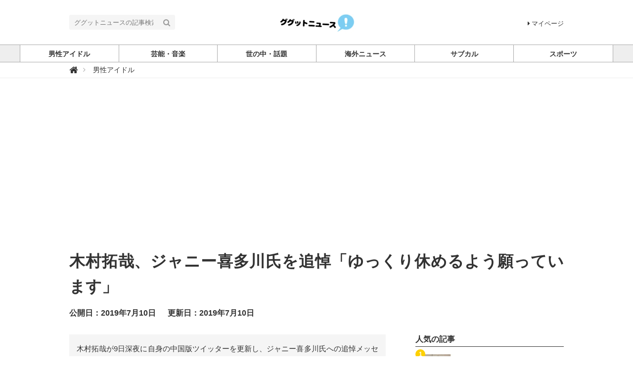

--- FILE ---
content_type: text/html; charset=utf-8
request_url: https://ggtnews.net/articles/K59mz
body_size: 8330
content:
<!DOCTYPE html>





<html>
<head>
  <meta charset="UTF-8">
  <title>木村拓哉、ジャニー喜多川氏を追悼「ゆっくり休めるよう願っています」 - ググットニュース</title>
  <link rel="stylesheet" href="//maxcdn.bootstrapcdn.com/font-awesome/4.7.0/css/font-awesome.min.css">
  <link rel="stylesheet" href="https://cdn.clipkit.co/clipkit/stylesheets/application-1.0.css" media="screen">
  <link rel="stylesheet" href="https://cdn.clipkit.co/tenants/219/resources/assets/000/000/025/original/style.css?1500886768" media="all">
  <script src="https://cdn.clipkit.co/clipkit/javascripts/default-1.0.js"></script>
  <link rel="icon" href="https://cdn.clipkit.co/tenants/219/sites/favicons/000/000/001/square/930cd906-83b0-4edb-9baf-887407698739.png?1501656479">
  <link rel="apple-touch-icon" href="https://cdn.clipkit.co/tenants/219/sites/touch_icons/000/000/001/square/a357303d-7e46-4edb-bd9f-b2dfd52f4e23.png?1501665114">
  

<meta name="twitter:card" content="summary_large_image">
<meta name="twitter:site" content="@">
<meta name="twitter:domain" content="ggtnews.net">
<meta name="twitter:title" content="木村拓哉、ジャニー喜多川氏を追悼「ゆっくり休めるよう願っています」">
<meta name="twitter:description" content="木村拓哉が9日深夜に自身の中国版ツイッターを更新し、ジャニー喜多川氏への追悼メッセージを発表した。">
<meta name="twitter:image:src" content="https://cdn.clipkit.co/tenants/219/articles/images/000/000/730/large/57fd9754-2f19-44d9-890a-4037308290bd.png?1562717520">
<meta name="twitter:url" content="https://ggtnews.net/articles/K59mz">
<meta property="twitter:account_id" content="">
<meta property="fb:app_id" content="">
<meta property="og:type" content="article">
<meta property="og:site_name" content="ググットニュース">
<meta property="og:title" content="木村拓哉、ジャニー喜多川氏を追悼「ゆっくり休めるよう願っています」">
<meta property="og:description" content="木村拓哉が9日深夜に自身の中国版ツイッターを更新し、ジャニー喜多川氏への追悼メッセージを発表した。">
<meta property="og:image" content="https://cdn.clipkit.co/tenants/219/articles/images/000/000/730/large/57fd9754-2f19-44d9-890a-4037308290bd.png?1562717520">
<meta property="og:url" content="https://ggtnews.net/articles/K59mz">

  
  
<link rel="canonical" href="https://ggtnews.net/articles/K59mz">
<link rel="amphtml" href="https://ggtnews.net/articles/K59mz.amp">

<meta name="description" content="木村拓哉が9日深夜に自身の中国版ツイッターを更新し、ジャニー喜多川氏への追悼メッセージを発表した。">
<script type="application/ld+json">
  {
    "@context": "http://schema.org",
    "@type": "NewsArticle",
    "mainEntityOfPage":{
      "@type":"WebPage",
      "@id": "https://ggtnews.net/articles/K59mz"
    },
    "headline": "木村拓哉、ジャニー喜多川氏を追悼「ゆっくり休めるよう願っています」",
    "image": {
      "@type": "ImageObject",
      "url": "https://cdn.clipkit.co/tenants/219/articles/images/000/000/730/large/57fd9754-2f19-44d9-890a-4037308290bd.png?1562717520",
      "width": 800,
      "height": 600
    },
    "datePublished": "2019-07-10T09:12:01+09:00",
    "dateModified": "2019-07-10T09:12:01+09:00",
    "author": {
      "@type": "Person",
      "name": "ggtnews"
    },
    "publisher": {
      "@type": "Organization",
      "name": "ググットニュース",
      "logo": {
        "@type": "ImageObject",
        "url": "https://cdn.clipkit.co/tenants/219/sites/logos/000/000/001/logo_sm/a8f6a2e6-db2b-4630-a446-10dce759d8e4.png?1550135948"
      }
    },
    "description": "木村拓哉が9日深夜に自身の中国版ツイッターを更新し、ジャニー喜多川氏への追悼メッセージを発表した。"
  }
</script>
<script>
  (function(i,s,o,g,r,a,m){i['GoogleAnalyticsObject']=r;i[r]=i[r]||function(){
  (i[r].q=i[r].q||[]).push(arguments)},i[r].l=1*new Date();a=s.createElement(o),
  m=s.getElementsByTagName(o)[0];a.async=1;a.src=g;m.parentNode.insertBefore(a,m)
  })(window,document,'script','https://www.google-analytics.com/analytics.js','ga');

  ga('create', 'UA-104903746-1', 'auto');
  ga('send', 'pageview');

</script>

  
  <script async src="//pagead2.googlesyndication.com/pagead/js/adsbygoogle.js"></script>
<script>
  (adsbygoogle = window.adsbygoogle || []).push({
    google_ad_client: "ca-pub-9832954374840614",
    enable_page_level_ads: true
  });
</script> 
     
<meta name="csrf-param" content="authenticity_token" />
<meta name="csrf-token" content="z9WItVZBCh17lDsa2fzs6zKftaSjMT_lCwNSHzAH4J0Qa4r85KeWXfEUvbyH-fTlkOTewAwUDCDl3f9w-FcD0w" /><script>window.routing_root_path = '';
window.site_name = 'media';
I18n.defaultLocale = 'ja';
I18n.locale = 'ja';</script></head>
<body class="device-desktop">
  <header class="header">
    <div class="container">
      <p class="header_logo">
        <a href="/" title="ググットニュース">
          <img src="https://cdn.clipkit.co/tenants/219/sites/logos/000/000/001/logo_sm/a8f6a2e6-db2b-4630-a446-10dce759d8e4.png?1550135948" alt="ググットニュース">
        </a>
      </p>
      <div class="header_search">
        <form action="/search" role="search">
          <input type="text" class="header_search_input" placeholder="ググットニュースの記事検索" name="q" value="">
          <button class="header_search_btn" type="submit"><i class="fa fa-search"></i></button>
        </form>
      </div>
      <p class="to_mypage">
        <a href="/mypage"><i class="fa fa-caret-right" aria-hidden="true"></i>マイページ</a>
      </p>
    </div>
    
    <div class="gnavi">
      
      <div class="wrap">
        <ul>
          
          
          
          
          <li class="">
            <a href="/category/johnnys"><span>男性アイドル</span></a>
            
          </li>
          
          
          
          
          <li class="">
            <a href="/category/%E8%8A%B8%E8%83%BD%E3%83%BB%E9%9F%B3%E6%A5%BD"><span>芸能・音楽</span></a>
            
          </li>
          
          
          
          
          <li class="">
            <a href="/category/wadai"><span>世の中・話題</span></a>
            
          </li>
          
          
          
          
          <li class="">
            <a href="/category/world"><span>海外ニュース</span></a>
            
          </li>
          
          
          
          
          <li class="">
            <a href="/category/animation"><span>サブカル</span></a>
            
          </li>
          
          
          
          
          <li class="">
            <a href="/category/sports"><span>スポーツ</span></a>
            
          </li>
          
          
          
          
        </ul>
      </div>
      
    </div>
  </header>
  
  <div class="header_breadcrumb">
    <div class="container">
      <ul>
        
        <li itemscope="itemscope" itemtype="http://data-vocabulary.org/Breadcrumb">
          <a itemprop="url" href="/">
            <span itemprop="title">
              
              <i class="fa fa-lg">&#xf015;</i>
              <span class="sr-only">ググットニュース</span>
              
            </span>
          </a>
        </li>
        
        <li itemscope="itemscope" itemtype="http://data-vocabulary.org/Breadcrumb">
          <a itemprop="url" href="/category/johnnys">
            <span itemprop="title">
              
              男性アイドル
              
            </span>
          </a>
        </li>
        
        
      </ul>
    </div>
  </div>
  
  <main role="main" class="main">

<div class="container main_padding">
  <section>
    <div class="article_info_01">
      <h1 class="title"><a href="" style="text-decoration:none;">木村拓哉、ジャニー喜多川氏を追悼「ゆっくり休めるよう願っています」</a></h1>
      <div class="date_views_favorite">
        <ul>
          <li class="date">公開日：2019年7月10日</li>
          <li class="date">更新日：2019年7月10日</li>
           </ul>
      </div>
    </div>
  </section>
  <section class="main_contents">
    
    <div class="article_info_02">
      
      <p class="description">木村拓哉が9日深夜に自身の中国版ツイッターを更新し、ジャニー喜多川氏への追悼メッセージを発表した。</p>
      

      <figure class="photo"><img src="https://cdn.clipkit.co/tenants/219/articles/images/000/000/730/large/57fd9754-2f19-44d9-890a-4037308290bd.png?1562717520" alt="木村拓哉、ジャニー喜多川氏を追悼「ゆっくり休めるよう願っています」"></figure>
      <!--<p class="source">via</p>-->

      
<div class="sns_share_list_01">
  <ul>
    <li class="facebook">
      <a href="http://www.facebook.com/share.php?u=https%3A%2F%2Fggtnews.net%2Farticles%2FK59mz" onclick="window.open(this.href, 'FBwindow', 'width=650, height=450, menubar=no, toolbar=no, scrollbars=yes'); return false;">
        <span>シェアする</span>
      </a>
    </li>
    <li class="twitter">
      <a href="http://twitter.com/share?url=https%3A%2F%2Fggtnews.net%2Farticles%2FK59mz&text=%E6%9C%A8%E6%9D%91%E6%8B%93%E5%93%89%E3%80%81%E3%82%B8%E3%83%A3%E3%83%8B%E3%83%BC%E5%96%9C%E5%A4%9A%E5%B7%9D%E6%B0%8F%E3%82%92%E8%BF%BD%E6%82%BC%E3%80%8C%E3%82%86%E3%81%A3%E3%81%8F%E3%82%8A%E4%BC%91%E3%82%81%E3%82%8B%E3%82%88%E3%81%86%E9%A1%98%E3%81%A3%E3%81%A6%E3%81%84%E3%81%BE%E3%81%99%E3%80%8D" target="_blank">
        <span>ツイートする</span>
      </a>
    </li>
    <li class="google_plus">
      <a href="https://plus.google.com/share?url=https%3A%2F%2Fggtnews.net%2Farticles%2FK59mz" onclick="window.open(this.href, 'Gwindow', 'width=650, height=450, menubar=no, toolbar=no, scrollbars=yes'); return false;">
        <span>シェア</span>
      </a>
    </li>
    <li class="hatena">
      <a href="http://b.hatena.ne.jp/add?mode=confirm&url=https%3A%2F%2Fggtnews.net%2Farticles%2FK59mz&title=%E6%9C%A8%E6%9D%91%E6%8B%93%E5%93%89%E3%80%81%E3%82%B8%E3%83%A3%E3%83%8B%E3%83%BC%E5%96%9C%E5%A4%9A%E5%B7%9D%E6%B0%8F%E3%82%92%E8%BF%BD%E6%82%BC%E3%80%8C%E3%82%86%E3%81%A3%E3%81%8F%E3%82%8A%E4%BC%91%E3%82%81%E3%82%8B%E3%82%88%E3%81%86%E9%A1%98%E3%81%A3%E3%81%A6%E3%81%84%E3%81%BE%E3%81%99%E3%80%8D">
        <span>はてなブックマーク</span>
      </a>
    </li>
    <li class="pocket">
      <a href="http://getpocket.com/edit?url=https%3A%2F%2Fggtnews.net%2Farticles%2FK59mz&title=%E6%9C%A8%E6%9D%91%E6%8B%93%E5%93%89%E3%80%81%E3%82%B8%E3%83%A3%E3%83%8B%E3%83%BC%E5%96%9C%E5%A4%9A%E5%B7%9D%E6%B0%8F%E3%82%92%E8%BF%BD%E6%82%BC%E3%80%8C%E3%82%86%E3%81%A3%E3%81%8F%E3%82%8A%E4%BC%91%E3%82%81%E3%82%8B%E3%82%88%E3%81%86%E9%A1%98%E3%81%A3%E3%81%A6%E3%81%84%E3%81%BE%E3%81%99%E3%80%8D" onclick="window.open(this.href, 'FBwindow', 'width=550, height=350, menubar=no, toolbar=no, scrollbars=yes'); return false;">
        <span>シェア</span>
      </a>
    </li>
    <li class="feedly">
      <a href="http://cloud.feedly.com/#subscription%2Ffeed%2Fhttps%3A%2F%2Fggtnews.net%2Farticles%2FK59mz" target="blank">
        <span>シェア</span>
      </a>
    </li>
    <li class="line">
      <a href="http://line.me/R/msg/text/?%E6%9C%A8%E6%9D%91%E6%8B%93%E5%93%89%E3%80%81%E3%82%B8%E3%83%A3%E3%83%8B%E3%83%BC%E5%96%9C%E5%A4%9A%E5%B7%9D%E6%B0%8F%E3%82%92%E8%BF%BD%E6%82%BC%E3%80%8C%E3%82%86%E3%81%A3%E3%81%8F%E3%82%8A%E4%BC%91%E3%82%81%E3%82%8B%E3%82%88%E3%81%86%E9%A1%98%E3%81%A3%E3%81%A6%E3%81%84%E3%81%BE%E3%81%99%E3%80%8D%20https%3A%2F%2Fggtnews.net%2Farticles%2FK59mz" target="_blank">
        <span>シェア</span>
      </a>
    </li>
  </ul>
</div>

    </div>
      <article>
      <div class="article-content">
        
          <div id="i2091">
            <div class="article-item item_text " id="item2091" data-item-id="2091" data-item-type="ItemText"><div class="item-body-hbr">ジャニーズ事務所社長のジャニー喜多川氏が7月9日に解離性脳動脈瘤破裂によるくも膜下出血で亡くなったことを受け、木村拓哉が9日深夜に自身の中国版ツイッター「微博（Weibo）」を更新。中国語で追悼メッセージを寄せた。<br /><br />木村は「Johnny桑，一直坚持领跑到现在，希望您可以好好休息。 拓哉 」（ジャニーさん、今まで走り抜けました。ゆっくり休めるよう願っています。拓哉）と思いを綴った。<br /><br />この木村の追悼メッセージに対しては「ジャニーさん、ご冥福をお祈りいたします」「ジャニーさん、ありがとうございました」「本当にジャニーさんに感謝しかありません」など中国語と日本語でコメントが殺到。7月10日午前7時現在で4500を超えるコメントが寄せられている。</div></div>
          </div>
        
      </div>
    </article>
    <div class="article_info_03">
      
<div class="sns_share_list_01">
  <ul>
    <li class="facebook">
      <a href="http://www.facebook.com/share.php?u=https%3A%2F%2Fggtnews.net%2Farticles%2FK59mz" onclick="window.open(this.href, 'FBwindow', 'width=650, height=450, menubar=no, toolbar=no, scrollbars=yes'); return false;">
        <span>シェアする</span>
      </a>
    </li>
    <li class="twitter">
      <a href="http://twitter.com/share?url=https%3A%2F%2Fggtnews.net%2Farticles%2FK59mz&text=%E6%9C%A8%E6%9D%91%E6%8B%93%E5%93%89%E3%80%81%E3%82%B8%E3%83%A3%E3%83%8B%E3%83%BC%E5%96%9C%E5%A4%9A%E5%B7%9D%E6%B0%8F%E3%82%92%E8%BF%BD%E6%82%BC%E3%80%8C%E3%82%86%E3%81%A3%E3%81%8F%E3%82%8A%E4%BC%91%E3%82%81%E3%82%8B%E3%82%88%E3%81%86%E9%A1%98%E3%81%A3%E3%81%A6%E3%81%84%E3%81%BE%E3%81%99%E3%80%8D" target="_blank">
        <span>ツイートする</span>
      </a>
    </li>
    <li class="google_plus">
      <a href="https://plus.google.com/share?url=https%3A%2F%2Fggtnews.net%2Farticles%2FK59mz" onclick="window.open(this.href, 'Gwindow', 'width=650, height=450, menubar=no, toolbar=no, scrollbars=yes'); return false;">
        <span>シェア</span>
      </a>
    </li>
    <li class="hatena">
      <a href="http://b.hatena.ne.jp/add?mode=confirm&url=https%3A%2F%2Fggtnews.net%2Farticles%2FK59mz&title=%E6%9C%A8%E6%9D%91%E6%8B%93%E5%93%89%E3%80%81%E3%82%B8%E3%83%A3%E3%83%8B%E3%83%BC%E5%96%9C%E5%A4%9A%E5%B7%9D%E6%B0%8F%E3%82%92%E8%BF%BD%E6%82%BC%E3%80%8C%E3%82%86%E3%81%A3%E3%81%8F%E3%82%8A%E4%BC%91%E3%82%81%E3%82%8B%E3%82%88%E3%81%86%E9%A1%98%E3%81%A3%E3%81%A6%E3%81%84%E3%81%BE%E3%81%99%E3%80%8D">
        <span>はてなブックマーク</span>
      </a>
    </li>
    <li class="pocket">
      <a href="http://getpocket.com/edit?url=https%3A%2F%2Fggtnews.net%2Farticles%2FK59mz&title=%E6%9C%A8%E6%9D%91%E6%8B%93%E5%93%89%E3%80%81%E3%82%B8%E3%83%A3%E3%83%8B%E3%83%BC%E5%96%9C%E5%A4%9A%E5%B7%9D%E6%B0%8F%E3%82%92%E8%BF%BD%E6%82%BC%E3%80%8C%E3%82%86%E3%81%A3%E3%81%8F%E3%82%8A%E4%BC%91%E3%82%81%E3%82%8B%E3%82%88%E3%81%86%E9%A1%98%E3%81%A3%E3%81%A6%E3%81%84%E3%81%BE%E3%81%99%E3%80%8D" onclick="window.open(this.href, 'FBwindow', 'width=550, height=350, menubar=no, toolbar=no, scrollbars=yes'); return false;">
        <span>シェア</span>
      </a>
    </li>
    <li class="feedly">
      <a href="http://cloud.feedly.com/#subscription%2Ffeed%2Fhttps%3A%2F%2Fggtnews.net%2Farticles%2FK59mz" target="blank">
        <span>シェア</span>
      </a>
    </li>
    <li class="line">
      <a href="http://line.me/R/msg/text/?%E6%9C%A8%E6%9D%91%E6%8B%93%E5%93%89%E3%80%81%E3%82%B8%E3%83%A3%E3%83%8B%E3%83%BC%E5%96%9C%E5%A4%9A%E5%B7%9D%E6%B0%8F%E3%82%92%E8%BF%BD%E6%82%BC%E3%80%8C%E3%82%86%E3%81%A3%E3%81%8F%E3%82%8A%E4%BC%91%E3%82%81%E3%82%8B%E3%82%88%E3%81%86%E9%A1%98%E3%81%A3%E3%81%A6%E3%81%84%E3%81%BE%E3%81%99%E3%80%8D%20https%3A%2F%2Fggtnews.net%2Farticles%2FK59mz" target="_blank">
        <span>シェア</span>
      </a>
    </li>
  </ul>
</div>

    </div>
    
    
    <section>
      <h2 class="title_01 bottom-mg-00">関連する記事</h2>
      <div class="article_03">
        <div class="articles">
          
          <article>
            <dl>
              <dt class="photo">
                <figure style="background: url(https://cdn.clipkit.co/tenants/219/articles/images/000/011/493/small/adff49a7-b8f0-4821-b923-20778734c2e3.jpg?1758587231) center center no-repeat"></figure>
              </dt>
              <dd class="text">
                <h3 class="title"><a href="/articles/Y1osL">ワンオクTaka、木村拓哉とかき氷　「言葉にならないくらいに尊い」「素敵な関係」と反響</a></h3>
                <div class="views_category">
                     </div>
              </dd>
            </dl>
            <a class="anchor" href="/articles/Y1osL">記事を読む</a>
          </article>
          
          <article>
            <dl>
              <dt class="photo">
                <figure style="background: url(https://cdn.clipkit.co/tenants/219/articles/images/000/011/270/small/0994339c-bd3c-4619-80bb-70e198a53016.jpg?1756613590) center center no-repeat"></figure>
              </dt>
              <dd class="text">
                <h3 class="title"><a href="/articles/xNKHN">俳優・山田裕貴がゲスト出演！『木村拓哉 Flow』9月7日・14日・21日放送回に登場</a></h3>
                <div class="views_category">
                     </div>
              </dd>
            </dl>
            <a class="anchor" href="/articles/xNKHN">記事を読む</a>
          </article>
          
          <article>
            <dl>
              <dt class="photo">
                <figure style="background: url(https://cdn.clipkit.co/tenants/219/articles/images/000/010/571/small/35a314bf-19e6-4792-a325-17caecb20fc1.jpg?1751772972) center center no-repeat"></figure>
              </dt>
              <dd class="text">
                <h3 class="title"><a href="/articles/HdH2i">『木村拓哉 Flow』に野呂佳代がゲスト出演！7月13日・20日・27日放送</a></h3>
                <div class="views_category">
                     </div>
              </dd>
            </dl>
            <a class="anchor" href="/articles/HdH2i">記事を読む</a>
          </article>
          
          <article>
            <dl>
              <dt class="photo">
                <figure style="background: url(https://cdn.clipkit.co/tenants/219/articles/images/000/009/757/small/73df5139-d85f-41af-a28d-7601fc6ee8c1.jpg?1745218730) center center no-repeat"></figure>
              </dt>
              <dd class="text">
                <h3 class="title"><a href="/articles/timelesz_Flow_kimura">「ライブはすごい大変だよ！」木村拓哉が「Flow」でtimelesz新メンバーに本音でアドバイス</a></h3>
                <div class="views_category">
                     </div>
              </dd>
            </dl>
            <a class="anchor" href="/articles/timelesz_Flow_kimura">記事を読む</a>
          </article>
          
          <article>
            <dl>
              <dt class="photo">
                <figure style="background: url(https://cdn.clipkit.co/tenants/219/item_images/images/000/017/681/small/79a758f0-4cc8-4eb5-9d4b-06bd34297535.png?1744109020) center center no-repeat"></figure>
              </dt>
              <dd class="text">
                <h3 class="title"><a href="/articles/BdO8R">「サイズがXLなんです…」女性タレントの告白に木村拓哉が見せた気遣い　ネットで称賛続出「本当のスター」「紳士すぎて素敵」</a></h3>
                <div class="views_category">
                     </div>
              </dd>
            </dl>
            <a class="anchor" href="/articles/BdO8R">記事を読む</a>
          </article>
          
          <article>
            <dl>
              <dt class="photo">
                <figure style="background: url(https://cdn.clipkit.co/tenants/219/item_images/images/000/017/606/small/a1896b9d-b8c9-453a-bde2-39d6bc165972.jpg?1743917915) center center no-repeat"></figure>
              </dt>
              <dd class="text">
                <h3 class="title"><a href="/articles/cvAgx">timelesz新メンバー5人が『木村拓哉 Flow』に勢揃いで初登場！3週連続放送</a></h3>
                <div class="views_category">
                     </div>
              </dd>
            </dl>
            <a class="anchor" href="/articles/cvAgx">記事を読む</a>
          </article>
          
        </div>
      </div>
    </section>
    
    
    <section>
      <h2 class="title_01">関連するキーワード</h2>
      <div class="tag_list_01">
        <ul>
          
          <li>
            <a href="/tags/%E3%82%B8%E3%83%A3%E3%83%8B%E3%83%BC%E5%96%9C%E5%A4%9A%E5%B7%9D">ジャニー喜多川</a>
          </li>
          
          <li>
            <a href="/tags/%E6%9C%A8%E6%9D%91%E6%8B%93%E5%93%89">木村拓哉</a>
          </li>
          
        </ul>
      </div>
    </section>
    
    <section>
      <h2 class="title_01">ライター</h2>
      <div class="curator_info_02">
        <a href="/authors/n2UQm">
          <dl>
            <dt class="photo">
              <figure style="background: url(https://cdn.clipkit.co/clipkit/images/avater_lg/missing.png) center center no-repeat;"></figure>
            </dt>
            <dd class="name">ggtnews</dd>
          </dl>
        </a>
      </div>
    </section>
    
  </section>
  <aside class="sub_contents">
    <div class="fixed_contents">
      
<section class="ranking_articles">
  <h2 class="title_01 bottom-mg-00">人気の記事</h2>
  
  <div class="articles">
    
    
    <article class="article_02">
      <dl>
        <dt class="photo" style="background: url(https://cdn.clipkit.co/tenants/219/articles/images/000/012/816/square/3e9a1d96-c24f-4e79-8188-ebdc5e603a52.jpg?1768787061) center center no-repeat"></dt>
        <dd class="text">
          <h3 class="title"><a href="/articles/2lmxn">倉田真由美氏、選挙の際に『お助けください』と泣いて懇願する政治家をバッサリ...</a></h3>
        </dd>
      </dl>
      <p class="ranking rank_01">1</p>
      <a class="anchor" href="/articles/2lmxn">記事を読む</a>
    </article>
    
    <article class="article_02">
      <dl>
        <dt class="photo" style="background: url(https://cdn.clipkit.co/tenants/219/articles/images/000/012/749/square/a2fa86ad-b88f-42fd-bee3-44d8da70e02c.jpg?1768259688) center center no-repeat"></dt>
        <dd class="text">
          <h3 class="title"><a href="/articles/EZ53O">紀藤弁護士、ラブホ密会騒動の小川晶氏再選に私見「小川氏が男性なら同じ結果は...</a></h3>
        </dd>
      </dl>
      <p class="ranking rank_02">2</p>
      <a class="anchor" href="/articles/EZ53O">記事を読む</a>
    </article>
    
    <article class="article_02">
      <dl>
        <dt class="photo" style="background: url(https://cdn.clipkit.co/tenants/219/articles/images/000/012/769/square/a8bd63e0-17d9-4001-b284-5946822a4b73.jpg?1768432306) center center no-repeat"></dt>
        <dd class="text">
          <h3 class="title"><a href="/articles/NPzjb">舛添要一氏、立憲と公明“新党結成”視野報道に「自民党は苦しくなる」「最後に...</a></h3>
        </dd>
      </dl>
      <p class="ranking rank_03">3</p>
      <a class="anchor" href="/articles/NPzjb">記事を読む</a>
    </article>
    
    <article class="article_02">
      <dl>
        <dt class="photo" style="background: url(https://cdn.clipkit.co/tenants/219/articles/images/000/012/737/square/fb333ea7-a154-4a3b-8fde-e7e387a222ec.jpg?1768176442) center center no-repeat"></dt>
        <dd class="text">
          <h3 class="title"><a href="/articles/Xv0Li">紀藤正樹弁護士、中国のレアアース輸出制限に私見「まさに戦争前夜の対応」</a></h3>
        </dd>
      </dl>
      <p class="ranking rank_04">4</p>
      <a class="anchor" href="/articles/Xv0Li">記事を読む</a>
    </article>
    
    <article class="article_02">
      <dl>
        <dt class="photo" style="background: url(https://cdn.clipkit.co/tenants/219/articles/images/000/012/618/square/a6f06652-e3ca-41f2-89fb-9296bb5b6d4c.jpg?1766885598) center center no-repeat"></dt>
        <dd class="text">
          <h3 class="title"><a href="/articles/JHpqg">倉田真由美氏、“東京23区家庭ゴミ有料化”構想に私見「絶対にやめて欲しい」...</a></h3>
        </dd>
      </dl>
      <p class="ranking rank_05">5</p>
      <a class="anchor" href="/articles/JHpqg">記事を読む</a>
    </article>
    
  </div>
  
  
  <p class="anchor_01">
    <a href="/ranking">
      <span>続きを見る</span>
    </a>
  </p>
  
</section>


      
<section class="pickup_articles">
  <h2 class="title_01 bottom-mg-00">ピックアップ</h2>
  
  <div class="articles">
    
    
    <article class="article_02">
      <dl>
        <dt class="photo" style="background: url(https://cdn.clipkit.co/tenants/219/articles/images/000/010/202/square/91a4c69b-3d76-4ec7-98da-4fc997b7b549.jpg?1749020668) center center no-repeat"></dt>
        <dd class="text">
          <h3 class="title"><a href="/articles/NUWHi">放火犯、失敗し自ら炎に包まれ逃走…豪警察が防犯カメラ映像公開</a></h3>
        </dd>
      </dl>
      <a class="anchor" href="/articles/NUWHi">記事を読む</a>
    </article>
    
    <article class="article_02">
      <dl>
        <dt class="photo" style="background: url(https://cdn.clipkit.co/tenants/219/articles/images/000/010/111/square/be907a6e-29a7-4f93-a8dd-1c3a2d2a8293.jpg?1748259802) center center no-repeat"></dt>
        <dd class="text">
          <h3 class="title"><a href="/articles/lIIJd">「ファイナル・デスティネーション」上映中に天井が崩落…映画と現実の重なりに...</a></h3>
        </dd>
      </dl>
      <a class="anchor" href="/articles/lIIJd">記事を読む</a>
    </article>
    
    <article class="article_02">
      <dl>
        <dt class="photo" style="background: url(https://cdn.clipkit.co/tenants/219/articles/images/000/010/054/square/a88641f6-4f20-45c3-9cf0-fd197ca7821d.jpg?1747792622) center center no-repeat"></dt>
        <dd class="text">
          <h3 class="title"><a href="/articles/uSXqy">中国企業が“遺体4千体以上”を違法入手し骨を販売…戦慄事件が再燃、Xでトレ...</a></h3>
        </dd>
      </dl>
      <a class="anchor" href="/articles/uSXqy">記事を読む</a>
    </article>
    
    <article class="article_02">
      <dl>
        <dt class="photo" style="background: url(https://cdn.clipkit.co/tenants/219/articles/images/000/010/367/square/f49c64a4-e24e-4337-908f-aa4716d3cb38.jpg?1750244666) center center no-repeat"></dt>
        <dd class="text">
          <h3 class="title"><a href="/articles/1XOFI">錆びた魔法瓶を使い続けた男性、重金属中毒になり死亡</a></h3>
        </dd>
      </dl>
      <a class="anchor" href="/articles/1XOFI">記事を読む</a>
    </article>
    
    <article class="article_02">
      <dl>
        <dt class="photo" style="background: url(https://cdn.clipkit.co/tenants/219/articles/images/000/010/066/square/24d9f922-bf40-4441-8e16-38da475366e5.jpg?1747911156) center center no-repeat"></dt>
        <dd class="text">
          <h3 class="title"><a href="/articles/yRESD">2歳の娘が低血糖で倒れた父を救出…家庭内カメラが捉えた映像に称賛の声相次ぐ</a></h3>
        </dd>
      </dl>
      <a class="anchor" href="/articles/yRESD">記事を読む</a>
    </article>
    
  </div>
  
  <p class="anchor_01">
    <a href="/pickup">
      <span>全てのピックアップ</span>
    </a>
  </p>
</section>


      
<section class="pickup_articles">
  <h2 class="title_01 bottom-mg-00">おすすめ</h2>
  
  <div class="articles"> 
    
    <article class="article_02">
      <dl>
        <dt class="photo" style="background: url(https://cdn.clipkit.co/tenants/219/articles/images/000/010/066/square/24d9f922-bf40-4441-8e16-38da475366e5.jpg?1747911156) center center no-repeat"></dt>
        <dd class="text">
          <h3 class="title"><a href="/articles/yRESD">2歳の娘が低血糖で倒れた父を救出…家庭内カメラが捉えた映像に称賛の声相次ぐ</a></h3>
        </dd>
      </dl>
      <a class="anchor" href="/articles/yRESD">記事を読む</a>
    </article>
    
    <article class="article_02">
      <dl>
        <dt class="photo" style="background: url(https://cdn.clipkit.co/tenants/219/articles/images/000/010/005/square/ba0bbc17-7d67-4d11-897b-3c3f67d2e5be.jpg?1747291189) center center no-repeat"></dt>
        <dd class="text">
          <h3 class="title"><a href="/articles/mXgJh">8歳の息子がAmazonでキャンディー7万個を誤注文…返品不可から感動の結末へ</a></h3>
        </dd>
      </dl>
      <a class="anchor" href="/articles/mXgJh">記事を読む</a>
    </article>
    
    <article class="article_02">
      <dl>
        <dt class="photo" style="background: url(https://cdn.clipkit.co/tenants/219/articles/images/000/010/049/square/e4d801bb-f1ae-476f-98e4-5334f0802d44.jpg?1747736129) center center no-repeat"></dt>
        <dd class="text">
          <h3 class="title"><a href="/articles/ImTu1">洪水で濁流にのまれた学校から娘を救出、父親の決断に称賛続々　一部では「危険...</a></h3>
        </dd>
      </dl>
      <a class="anchor" href="/articles/ImTu1">記事を読む</a>
    </article>
    
    <article class="article_02">
      <dl>
        <dt class="photo" style="background: url(https://cdn.clipkit.co/tenants/219/articles/images/000/009/897/square/4b37b349-6397-406a-9bc2-b5ac398a040b.jpg?1746594693) center center no-repeat"></dt>
        <dd class="text">
          <h3 class="title"><a href="/articles/XAOTC">中国の人型ロボットが突如大暴走　開発者に“襲いかかる”衝撃映像が話題に</a></h3>
        </dd>
      </dl>
      <a class="anchor" href="/articles/XAOTC">記事を読む</a>
    </article>
    
    <article class="article_02">
      <dl>
        <dt class="photo" style="background: url(https://cdn.clipkit.co/tenants/219/articles/images/000/010/091/square/26e287d0-eff0-4e9f-9711-70a642ce1bea.jpg?1748149137) center center no-repeat"></dt>
        <dd class="text">
          <h3 class="title"><a href="/articles/H3tS9">車が真っ二つに分離して逃走！？後部を残して走り去る衝撃映像が話題に</a></h3>
        </dd>
      </dl>
      <a class="anchor" href="/articles/H3tS9">記事を読む</a>
    </article>
    
  </div>
  
</section>


      <section class="content popular_keyword">
  <h2 class="title_01">人気のキーワード</h2>
  <div class="tag_list_01">
    <ul>
      
      
      
      <li>
        <a href="/tags/Snow%20Man">Snow Man</a>
      </li>
      
      <li>
        <a href="/tags/M!LK">M!LK</a>
      </li>
      
      <li>
        <a href="/tags/%E4%BA%8C%E5%AE%AE%E5%92%8C%E4%B9%9F">二宮和也</a>
      </li>
      
      <li>
        <a href="/tags/%E4%BD%90%E9%87%8E%E5%8B%87%E6%96%97">佐野勇斗</a>
      </li>
      
      <li>
        <a href="/tags/%E7%9B%AE%E9%BB%92%E8%93%AE">目黒蓮</a>
      </li>
      
      <li>
        <a href="/tags/timelesz">timelesz</a>
      </li>
      
      <li>
        <a href="/tags/Hey!Say!JUMP">Hey!Say!JUMP</a>
      </li>
      
      <li>
        <a href="/tags/NEWS">NEWS</a>
      </li>
      
      <li>
        <a href="/tags/%E3%82%B8%E3%82%A7%E3%82%B7%E3%83%BC">ジェシー</a>
      </li>
      
      <li>
        <a href="/tags/%E4%BC%8A%E9%87%8E%E5%B0%BE%E6%85%A7">伊野尾慧</a>
      </li>
      
      <li>
        <a href="/tags/%E5%AF%BA%E8%A5%BF%E6%8B%93%E4%BA%BA">寺西拓人</a>
      </li>
      
      <li>
        <a href="/tags/%E6%89%8B%E8%B6%8A%E7%A5%90%E4%B9%9F">手越祐也</a>
      </li>
      
      <li>
        <a href="/tags/%E4%B8%AD%E5%B3%B6%E5%81%A5%E4%BA%BA">中島健人</a>
      </li>
      
      <li>
        <a href="/tags/%E5%B5%90">嵐</a>
      </li>
      
      <li>
        <a href="/tags/DOMOTO">DOMOTO</a>
      </li>
      
      <li>
        <a href="/tags/GACKT">GACKT</a>
      </li>
      
      <li>
        <a href="/tags/King%EF%BC%86Prince">King＆Prince</a>
      </li>
      
      <li>
        <a href="/tags/SixTONES">SixTONES</a>
      </li>
      
      <li>
        <a href="/tags/%E6%B0%B8%E7%80%AC%E5%BB%89">永瀬廉</a>
      </li>
      
      <li>
        <a href="/tags/%E5%B2%A9%E6%9C%AC%E7%85%A7">岩本照</a>
      </li>
      
      
    </ul>
  </div>
</section>

      <section class="content facebook_sns">
  <div class="sns_list_01">
    <ul>
      <li class="facebook">
        <a href="https://www.facebook.com/ggtnews1" target="_blank">Facebookをフォロー</a>
      </li>
      <li class="twitter">
	    <a href="https://twitter.com/intent/follow?screen_name=ggtnews" target="_blank">Twitterをフォロー</a>
      </li>
    </ul>
  </div>
</section>
    </div>
  </aside>
</div></main>
  <div class="footer">
    <div class="footer_navi">
      <ul>
        <li><a href="/about">About</a></li>
        <li><a href="/company">運営会社</a></li>
        <li><a href="/privacy">プライバシーポリシー</a></li>
        <li><a href="/contact">お問い合わせ</a></li>
      </ul>
    </div>
    <p class="copyright">&copy;&nbsp;ググットニュース</p>
    <p class="page_top"><i class="fa fa-angle-up" aria-hidden="true"></i></p>
  </div>
  <script src="https://cdn.clipkit.co/clipkit/javascripts/application-1.0.js" async></script>
  
  <script src="https://cdn.clipkit.co/tenants/219/resources/assets/000/000/021/original/fixed_side_navi.js?1500886764" async></script>
  <script src="https://cdn.clipkit.co/tenants/219/resources/assets/000/000/017/original/behavior.js?1500886764" async></script>
  
  <script>
      function getUrlVars() {
        var vars = [], max = 0, hash = "", array = "";
        var url = window.location.search;
        hash  = url.slice(1).split('&'); max = hash.length;
        for (var i = 0; i < max; i++) {
          array = hash[i].split('='); vars.push(array[0]); vars[array[0]] = array[1];
        }
        return vars;
      }
      var val = getUrlVars();
      if (val['q']) document.getElementById('nav-keyword-search').value = decodeURIComponent(val['q']).replace('+', ' ');
  </script>
  
<script async="async" defer="defer" src="//www.instagram.com/embed.js"></script><script src="//cdn.clipkit.co/clipkit_assets/beacon-414f23f8ff2b763f9a6861cc093f7ad22529a6ba44cd8cf474410fb416eaa182.js" async="async" id="clipkit-beacon" data-page-type="article" data-page-id="730" data-domain="ggtnews.net" data-url="/articles/K59mz" data-href="https://ggtnews.net/media/beacon"></script><script async="async" data-label="saas" src="//b.clipkit.co/"></script>

<!--Clipkit(R) v14.23.1-20260121 Copyright (C) 2026 VECTOR Inc.-->

</body>
</html>

--- FILE ---
content_type: text/html; charset=utf-8
request_url: https://www.google.com/recaptcha/api2/aframe
body_size: 268
content:
<!DOCTYPE HTML><html><head><meta http-equiv="content-type" content="text/html; charset=UTF-8"></head><body><script nonce="-v-y7PNcE8-PMznJK5YmhQ">/** Anti-fraud and anti-abuse applications only. See google.com/recaptcha */ try{var clients={'sodar':'https://pagead2.googlesyndication.com/pagead/sodar?'};window.addEventListener("message",function(a){try{if(a.source===window.parent){var b=JSON.parse(a.data);var c=clients[b['id']];if(c){var d=document.createElement('img');d.src=c+b['params']+'&rc='+(localStorage.getItem("rc::a")?sessionStorage.getItem("rc::b"):"");window.document.body.appendChild(d);sessionStorage.setItem("rc::e",parseInt(sessionStorage.getItem("rc::e")||0)+1);localStorage.setItem("rc::h",'1769554394328');}}}catch(b){}});window.parent.postMessage("_grecaptcha_ready", "*");}catch(b){}</script></body></html>